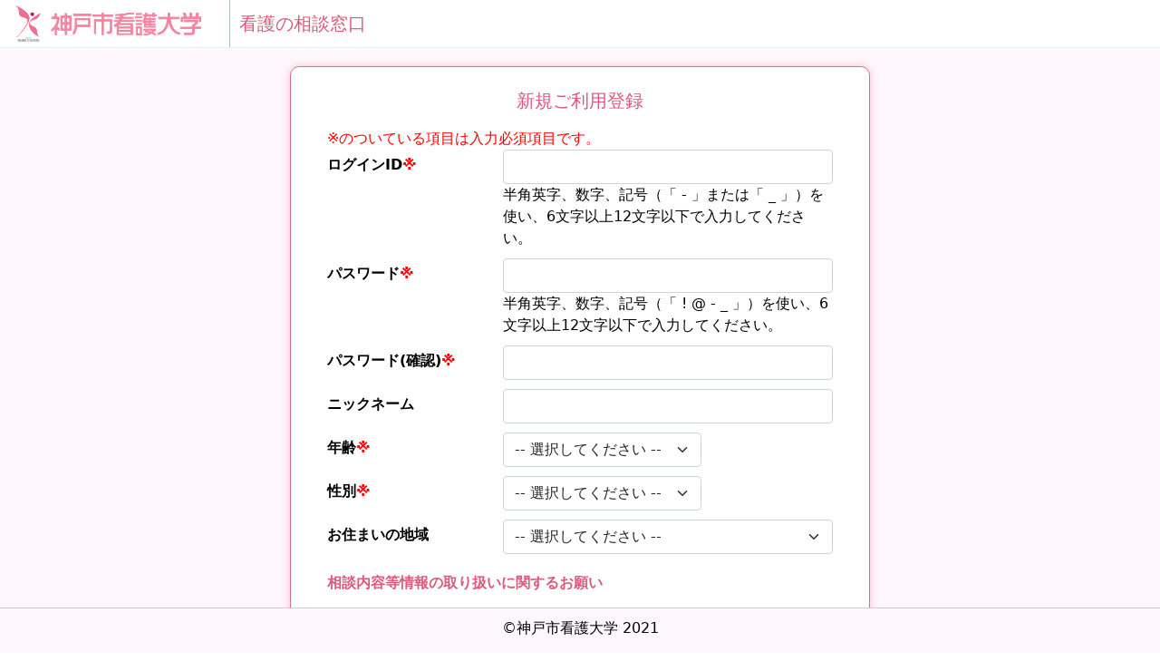

--- FILE ---
content_type: text/html; charset=utf-8
request_url: https://tr.kobe-ccn.ac.jp/code/account/signup/customer/
body_size: 7257
content:
<!DOCTYPE html>
<html lang="jp">

<head>
  <meta charset="utf-8" />
  <meta http-equiv="X-UA-Compatible" content="IE=edge" />
  <meta name="viewport" content="width=device-width,initial-scale=1.0" />
  <meta name="description" content="" />
  <link rel="stylesheet" href="/assets/css/bootstrap.min.css" />
  <link rel="stylesheet" href="/assets/css/bootstrap-multiselect.css" />
  <link rel="stylesheet" href="/assets/css/fakeLoader.css" />
  <link rel="stylesheet" href="/assets/css/picker.css" />
  <link rel="stylesheet" href="/assets/css/style.css" />
  <script src="/assets/js/jquery-3.6.0.min.js"></script>
  <script src="/assets/js/bootstrap.min.js" defer></script>
  <script src="/assets/js/bootstrap-multiselect.js" defer></script>
  <script src="/assets/js/fakeLoader.js" defer></script>
  <script src="/assets/js/picker.js" defer></script>
  <script src="/assets/js/common.js" defer></script>
  
  <title>看護の相談窓口　｜　新規ご利用登録</title>
</head>

<body class="kobe_kango">
  <div id="loading" style="display: none;"></div>
  <header id="page_header" class="common_header data-head">
    
    <nav class="navbar navbar-expand-md navbar-light" role="navigation">
      <div class="container-fluid justify-content-start">
        <a href="/" class="navbar-brand site_logo">
          <img src="/assets/img/logo.png" alt="S-logo dummy" />
        </a>
        <div class="page_title">看護の相談窓口</div>
      </div>
    </nav>
    
  </header>
  
  <main class="content_area">
    <div class="container">
      
<div class="row justify-content-center">
  <div class="register_box col-11 col-md-9 col-lg-7 col-xl-6 col-xxl-5">
    <h1 class="register_title">新規ご利用登録 </h1>
    <span class="mandatory_mark">※のついている項目は入力必須項目です。</span>
    <form class="register_form" method="post" action="/code/account/signup/customer/confirm/">
      <div class="row">
        <label for="id_username" class="form_label col-sm-4">ログインID<span class="mandatory_mark">※</span>
        </label>
        <div class="col-sm-8">
          <input type="text" name="username" maxlength="150" class="form-control" required id="id_username">
            半角英字、数字、記号（「 - 」または「 _ 」）を使い、6文字以上12文字以下で入力してください。
           

        </div>
      </div>
      <div class="row">
        <label for="id_login_pass" class="form_label col-sm-4">パスワード<span class="mandatory_mark">※</span>
        </label>
        <div class="col-sm-8">
          <input type="password" name="login_pass" class="form-control" id="id_login_pass" />
            半角英字、数字、記号（「 ! @ - _ 」）を使い、6文字以上12文字以下で入力してください。
           

        </div>
      </div>
      <div class="row">
        <label for="id_login_pass_check" class="form_label col-sm-4">パスワード(確認)<span class="mandatory_mark">※</span>
        </label>
        <div class="col-sm-8">
          <input type="password" name="login_pass_check" class="form-control" id="id_login_pass_check" />
           

        </div>
      </div>
      <div class="row">
        <label for="id_nickname " class="form_label col-sm-4">ニックネーム
        </label>
        <div class="col-sm-8">
          <input type="text" name="nickname" class="form-control" id="id_nickname">
           

        </div>
      </div>
      <div class="row">
        <label for="id_age" class="form_label col-sm-4">年齢<span class="mandatory_mark">※</span>
        </label>
        <div class="col-sm-5">
          <select name="age" class="form-select" required id="id_age">
  <option value="" selected>-- 選択してください --</option>

  <option value="20歳未満">20歳未満</option>

  <option value="20-29歳">20-29歳</option>

  <option value="30-39歳">30-39歳</option>

  <option value="40-49歳">40-49歳</option>

  <option value="50-59歳">50-59歳</option>

  <option value="60-69歳">60-69歳</option>

  <option value="70-79歳">70-79歳</option>

  <option value="80歳以上">80歳以上</option>

</select>
           

        </div>
      </div>
      <div class="row">
        <label for="id_gender" class="form_label col-sm-4">性別<span class="mandatory_mark">※</span>
        </label>
        <div class="col-sm-5">
          <select name="gender" class="form-select" required id="id_gender">
  <option value="" selected>-- 選択してください --</option>

  <option value="男性">男性</option>

  <option value="女性">女性</option>

  <option value="他">回答しない（その他）</option>

</select>
           

        </div>
      </div>
      <div class="row">
        <label for="register_AREA" class="form_label col-sm-4">お住まいの地域</label>
        <div class="col-sm-8">
          <select name="area" class="form-select" required id="id_area">
  <option value="" selected>-- 選択してください --</option>

  <option value="東灘区">東灘区</option>

  <option value="灘区">灘区</option>

  <option value="中央区">中央区</option>

  <option value="兵庫区">兵庫区</option>

  <option value="北区">北区</option>

  <option value="長田区">長田区</option>

  <option value="須磨区">須磨区</option>

  <option value="垂水区">垂水区</option>

  <option value="西区">西区</option>

  <option value="その他">その他</option>

</select>
           

        </div>
      </div>
      <div class="row register_note">
        <p class="register_note-tit">相談内容等情報の取り扱いに関するお願い</p>
        <p>ご相談に関する情報につきましては、個人情報を保護し、個人が特定されないように配慮した上で、研究等に利用する場合がございます。<br>
          <a href="/assets/research_info.pdf" target="_blank">こちら</a>のリンク先を閲覧の上、下記の研究への情報の利用にチェックをつけてくださいますようお願いします。<br>
          なお、同意しないをご選択の場合でも、相談は可能です。 </p>
        <div class="register_note_label">研究への情報の利用</div>
        <ul class="register_note-check radio">
          <ul id="id_is_agreed">
    <li><label for="id_is_agreed_0"><input type="radio" name="is_agreed" value="True" id="id_is_agreed_0">
 同意します</label>

</li>
    <li><label for="id_is_agreed_1"><input type="radio" name="is_agreed" value="False" id="id_is_agreed_1" checked>
 同意しません</label>

</li>
</ul>
           

        </ul>
      </div>
      <div class="register_footer row">
        <div class="register_footer-btn">
          <a class="btn-L btn-primary" href="/code/login/">
            キャンセル
          </a>
          <button class="btn-L btn-primary" type="submit" id="register_check" enabled>
            確認する
          </button>
        </div>
      </div>
    </form>
  </div>

</div>


    </div>
  </main>
  
  
  <footer class="copylight">
    <p>©神戸市看護大学 2021</p>
  </footer>
  
  
<script src="/assets/js/signup.js"></script>

</body>

</html>


--- FILE ---
content_type: text/css
request_url: https://tr.kobe-ccn.ac.jp/assets/css/bootstrap-multiselect.css
body_size: 1789
content:
span.multiselect-native-select{
    position:relative
}
span.multiselect-native-select select{
    border:0!important;
    clip:rect(0 0 0 0)!important;
    height:1px!important;
    margin:-1px -1px -1px -3px!important;
    overflow:hidden!important;
    padding:0!important;
    position:absolute!important;
    width:1px!important;
    left:50%;
    top:30px
}
.multiselect-container{
    position:absolute;
    list-style-type:none;
    margin:0;
    padding:0
}
.multiselect-container .input-group{
    margin:5px
}
.multiselect-container .multiselect-reset .input-group{
    width:93%
}
.multiselect-container>li{
    padding:0
}
.multiselect-container>li>a.multiselect-all label{
    font-weight:700
}
.multiselect-container>li.multiselect-group label{
    margin:0;
    padding:3px 20px;
    height:100%;
    font-weight:700
}
.multiselect-container>li.multiselect-group-clickable label{
    cursor:pointer
}
.multiselect-container>li>a{
    padding:0
}
.multiselect-container>li>a>label{
    margin:0;
    height:100%;
    cursor:pointer;
    font-weight:400;
    padding:3px 20px 3px 40px
}
.multiselect-container>li>a>label.checkbox,.multiselect-container>li>a>label.radio{
    margin:0
}
.multiselect-container>li>a>label>input[type=checkbox]{
    margin-bottom:5px
}
.btn-group>.btn-group:nth-child(2)>.multiselect.btn{
    border-top-left-radius:4px;
    border-bottom-left-radius:4px
}
.form-inline .multiselect-container label.checkbox,.form-inline .multiselect-container label.radio{
    padding:3px 20px 3px 40px
}
.form-inline .multiselect-container li a label.checkbox input[type=checkbox],.form-inline .multiselect-container li a label.radio input[type=radio]{
    margin-left:-20px;
    margin-right:0
}
 .multiselect-container {
        width: 100% !important;
    }

--- FILE ---
content_type: text/css
request_url: https://tr.kobe-ccn.ac.jp/assets/css/style.css
body_size: 27390
content:
body {
  color: #000;
}
ul {
  padding-inline-start: 0px;
}
form ul {
  margin: 0;
}
form ul li {
  margin-bottom: 5px;
}
.form_label {
  overflow: hidden;
  font-weight: bold;
  height: 34px;
  line-height: 34px;
  padding-right: 5px;
}
.form_label + li {
  padding-left: 5px;
}

div [class*="_box"] {
  background-color: #fff;
  border: 1px solid #d4718a;
  box-shadow: 0px 0px 10px rgb(243 134 162 / 50%);
  border-radius: 10px 10px 10px 10px;
}

div[class*="_box"].hi {
  position: relative;
  top: 0;
  margin-top: 20px;
}

/* bootstrap add */
.kobe_kango .btn-L {
  display: inline-block;
  padding: 5px 15px;
  margin-bottom: 0;
  font-size: 14px;
  font-weight: 400;
  line-height: 1.42857143;
  text-align: center;
  text-decoration: none;
  white-space: nowrap;
  vertical-align: middle;
  -ms-touch-action: manipulation;
  touch-action: manipulation;
  cursor: pointer;
  -webkit-user-select: none;
  -moz-user-select: none;
  -ms-user-select: none;
  user-select: none;
  background-image: none;
  border: 1px solid transparent;
  border-radius: 25px 25px 25px 25px;
}
.kobe_kango .btn-finish {
  background-color: #A3C7E7;
  border-color: #7EB3E4;
  color: #fff;
}

.kobe_kango .btn-primary {
  background-color: #f386a2ca;
  border-color: #f386a2ca;
}
.kobe_kango .btn-primary.admin {
  background-color: #799e6fca;
  border-color: #799e6fca;
}
.kobe_kango .btn-primary:hover,
.kobe_kango .btn-primary:focus,
.kobe_kango .btn-primary.focus, 
.kobe_kango .btn-primary:active,
.kobe_kango .btn-primary.active,
.kobe_kango .open>.dropdown-toggle.btn-primary {
  background-color: #d4718a;
  border-color: #d4718a;
}
.kobe_kango .btn-primary.admin:hover,
.kobe_kango .btn-primary.admin:focus,
.kobe_kango .btn-primary.admin.focus, 
.kobe_kango .btn-primary.admin:active,
.kobe_kango .btn-primary.admin.active,
.kobe_kango .open>.dropdown-toggle.btn-primary.admin {
  background-color: #6c8d63ca;
  border-color: #6c8d63ca;
}
.kobe_kango .radio,
.kobe_kango .checkbox {
  line-height: 34px;
  margin-top: 0;
  margin-bottom: 0;
}
.kobe_kango .radio input[type=radio],
.kobe_kango .radio-inline input[type=radio],
.kobe_kango .checkbox input[type=checkbox],
.kobe_kango .checkbox-inline input[type=checkbox] {
  margin-top: 10px;
}
/* header navigation */
.site_logo {
  padding: 5px;
  float: left;
}
.site_logo > img {
  height: 40px;
}
.navbar {
  padding: 0;
  border-bottom: 1px solid #eee ;
}
.page_title {
  font-size: 20px;
  line-height: 52px;
  margin-left: 10px;
  padding-left: 10px;
  border-left: 1px solid #f386a2ca;
  color: #d32f58ca;
}

@media screen and (max-width: 991px) {
  .site_logo>img {
    height: 25px;
  }
  .page_title {
    font-size: 10px;
    line-height: 25px;
    display: inline-block;
    width: auto;
    border-left: none;
  }
  .navbar-light .navbar-brand {
    color: rgba(0,0,0,.9);
  }
  .site_logo {
    padding: 5px;
    float: left;
  }
  .navbar-brand  {
    margin: 0;
  }
  .navbar-light .navbar-toggler {
    position: fixed;
    top: 5px;
    right: 5px;
  }
  .navbar-toggler  {
    padding: 0;
    border: none;
  }
  .navbar-toggler:focus {
    box-shadow: none;
    opacity: 0.7;
  }
  .navbar-nav {
    flex-direction: row;
  }
  .nav-item {
    text-align: center;
    width: 50%;
    min-width: 80px;
  }
}
/* common */
.mobile_win .close_btn {
  display: none;
}
.copylight,
.admin_copylight {
  position: fixed;
  bottom: 0;
  left: 0;
  text-align: center;
  width: 100%;
  height: 50px;
  margin: 0;
  padding: 10px 0;
  background-color: #fff7fd;
  border-top: 1px solid #ccc;
}
.admin_copylight {
  background-color: #d9e7d8;
}
@media screen and (max-width: 768px) {
  .copylight,
  .admin_copylight {
    font-size: 12px;
    padding:5px 0;
  }
  .copylight p,
  .admin_copylight p {
    margin-bottom: 0;
  }
  .mobile_win {
    position: fixed;
    top: 0;
    left: 0;
    width: 100%;
    height: 100vh;
    padding: 15px;
    background-color: rgba(0, 0, 0, 0.5);
    z-index: 20;
  }

  .mobile_win .btn-explanation {
    position: absolute;
    top: calc(50% - 200px);
    left: calc(50% - 170px);
    width: 340px;
    padding: 30px 15px 35px 30px;
    background-color: #fff;
  }

  .mobile_win.admin .btn-explanation {
    top: calc(50% - 70px);
    height: 140px;
  }

  .mobile_win .close_btn {
    text-align: center;
    display: block;
    position: absolute;
    bottom: 15px;
    left: 50%;
    transform: translateX(-50%);
    -webkit-transform: translateX(-50%);
    -ms-transform: translateX(-50%);
  }

  .mobile_win .close_btn > a {
    display: inline-block;
    cursor: pointer;
    font-size: 16px;
    padding-top: 10px;
    text-decoration: underline;
  }
}

/* content area */
.login_content_area,
.content_area,
.content_admin_area {
  position: relative;
  height: calc(100vh - 55px);
  min-height: 400px;
  padding-bottom: 75px;
  background-color: #fff7fd;
}

.login_content_area.auto,
.content_area.auto,
.content_admin_area.auto  {
  height: auto;
}
.content_admin_area {
  background-color: #d9e7d8;
}
@media screen and (max-width: 768px) {
  .content_area {
    height: inherit;
    min-height: calc(100vh - 42px);
    padding-bottom: 80px;
  }
}
/* login box */
.login_title {
  text-align: center;
  font-size: 20px;
  padding: 30px 0;
  color: #d32f58ca;
}
.login_box {
  position: absolute;
  padding: 15px 40px;
  top: calc(50% - 250px);
  min-height: 440px;
  min-width: 460px;
}
.login_form .row {
  margin-bottom: 10px;
}
.login_footer-btn {
  padding: 20px 0;
  text-align: center;
}
.login_link {
  padding: 40px 0;
  text-align: center;
}
.login_link > ul > li {
  list-style: none;
  padding: 5px 0;
}
.login_link > ul > li > a {
  text-decoration-line: underline;
}

.terms {
  margin-top: 20px;
  list-style: none;
  font-size: 1em;
}

@media screen and (max-width: 768px) {
  .login_box {
    min-width: inherit;
    padding: 15px 15px;
  }
}

/* register page */
.register_box {
  position: absolute;
  top: calc(50% - 400px);
  padding: 15px 40px;
  min-width: 460px;
}
.register_title {
  text-align: center;
  font-size: 20px;
  padding: 10px 0;
  color: #d32f58ca;
}
.register_form .row {
  margin-bottom: 10px;
}
.form_inp-value {
  display: inline-block;
  width: 100%;
  line-height: 34px;
  border-bottom: 1px dashed #ccc;
}
.register_footer-btn {
  padding: 20px 0;
  text-align: center;
}
.register_note {
  padding: 10px 0px;
  text-align: center;
}

.register_note.small {
  max-width: 400px;
  margin: 20px auto 0;
}

.register_note-tit {
  font-weight: bold;
  color: #d32f58ca;
}

.register_note p {
  text-align: left;
}

.register_note-red {
  color: #d32f58ca;
}

.register_note_label {
  text-align: center;
}

.register_note-check li {
  list-style: none;
  display: inline;
  padding: 0 10px;
}
.register_link {
  padding: 10px 0;
  text-align: center;
}
.register_link > a {
  text-decoration-line: underline;
}

.conmpletion_box {
  position: absolute;
  padding: 15px 40px;
  top:calc(50% - 120px);
  min-height: 200px;
}
@media screen and (max-width: 768px) {
  .register_box {
    position: relative;
    margin-top: 5px;
    padding: 5px 20px;
    min-width: inherit;
  }
  .register_form .row {
    margin-bottom: 0;
  }
}
/* list */
.list_box {
  position: relative;
  margin-top: 20px;
  padding-bottom: 62px;
  max-height: calc(100vh - 140px);
}
.list_title {
  font-size: 20px;
  padding: 10px 5px;
  color: #d32f58ca;
}
.list_window_over {
  width: 100%;
  max-height: calc(100vh - 310px);
  overflow: auto;
}
.list_area {
  min-width: 1080px;
}
.list_area-row  {
  list-style: none;
  overflow: hidden;
}
.list_area-row>ul>li {
  list-style: none;
}

.list_area-row>ul>li>ul {
  width: 100%;
  display: table;
  table-layout: fixed;
  border-collapse:separate;
  border-spacing: 3px 0;
}
.list_area-row>ul>li>ul>li {
  display: table-cell;
  vertical-align: middle;
  word-break : break-all;
  padding: 0 5px;
}
.consultation_list-front {
  float: left;
  width: calc(100% - 350px);
}

.consultation_list-back {
  float: left;
  width: 350px;
}
.list_area-row>ul.row-item>li>ul>li {
  height: 30px;
  border-bottom: 2px solid #d4718a;
}

.list_area-row>ul.row-data>li>ul>li {
  height: 50px;
  border-bottom: 1px solid #ccc;
}
.consultation_list-col1 {
  text-align: center;
  width: 120px;
}
.consultation_list-col2 {
  text-align: left;
  width: auto;
}
.consultation_list-col3 {
  text-align: center;
  width: 150px;
}
.consultation_list-col4 {
  text-align: center;
  width: 100px;
}
.consultation_list-col5 {
  text-align: center;
  width: 100px;
}
.status_unread {
  color: #d4718a;
}
.status_in {
  color: #428bca;
}
.status_unanswered {
  color: #ccc;
}
.list_consultation-btn {
  position: absolute;
  bottom: 0;
  left: 0;
  width: 100%;
  text-align: center;
  padding: 15px 0;
}

.btn-explanation {
  font-size: 16px;
  max-width: 620px;
  padding: 10px 0;
  margin: 0 auto;
}

.btn-explanation.small {
  max-width: 600px;
}

.errored {
  color: #F00;
}

@media screen and (max-width: 991px) {
  .list_area {
    min-width: 100%;
    font-size: 12px;
    width: 100%;
  }

  .list_area-row>ul.row-data>li>ul>li {
    height: 20px;
    line-height: 20px;
    border: none;
  }

  .consultation_list-front,
  .consultation_list-back {
    float: initial;
    width: 100%;
  }

  .row-item .consultation_list-back {
    display: none;
  }

  .list_area-row>ul>li.consultation_list-back>ul {
    display: inline-block;
    width: 100%;
    padding-left: 55px;
    border-bottom: 1px solid #ccc;
  }

  .list_area-row>ul>li.consultation_list-back>ul>li {
    display: inline-block;
  }

  .consultation_list-col3 {
    float: left;
    text-align: left;
    width: 100%;
  }

  .consultation_list-col3::before {
    content: '更新日：';
    display: inline;
  }

  .consultation_list-col4 {
    float: left;
    text-align: left;
    width: 50%;
  }

  .consultation_list-col4::before {
    content: '進行状況：';
    display: inline;
  }

  .consultation_list-col5 {
    float: left;
    text-align: left;
    width: 50%;
  }

  .consultation_list-col5::before {
    content: 'ｱﾝｹｰﾄ：';
    display: inline;
  }
}
@media screen and (max-width: 768px) {
  .list_box {
    max-height: calc(100vh - 110px);
}
  .list_window_over {
    max-height: calc(100vh - 230px);
  }
  .btn-explanation {
    font-size: 14px;
  }
}

/* dialogue */
.dialogue_box {
  position: relative;
  margin-top: 20px;
  height: calc(100vh - 140px);
}
.dialogue_title {
  font-size: 20px;
  margin-bottom: 0;
  padding: 10px 5px;
  color: #d32f58ca;
}
.dialogue_edit_title {
  text-align: center;
  font-size: 20px;
  padding: 10px 5px;
  color: #d32f58ca;
}
.dialoguee_warp {
  position: relative;
  overflow: hidden;
  padding: 15px;
  border-radius: 10px;
  background-color: #f0f0f0;
  border:1px solid #ccc;
}
.dialogue_fixed {
  overflow: hidden;
  margin: -15px -15px 5px -15px;
  padding: 15px 20px;
  background-color: #fff;
}
.dialogue_fixed p {
  margin-bottom: 0;
}
.dialogue_user-name,
.dialogue_edit-name {
  display: block;
  font-size: 16px;
  font-weight: bold;
}
.dialogue_editday {
  display: inline-block;
  text-align: right;
  width: 100%;
  margin-top: 5px;
  color: #aaa;
}
.dialogue_area {
  overflow: hidden;
}
.dialogue_area > li {
  list-style: none;
  width: 65%;
  margin-bottom: 10px;
  padding: 5px;
  background-color: #fff;
  border-radius: 10px;
  clear: both;
}
.dialogue_area > li.dialogue_answer {
  position: relative;
  background-color: #fff7fd;
}
.dialogue_area > li.dialogue_user {
  position: relative;
  float: right;
}
.dialogue_area .dialogue_content {
  width: 100%;
  word-wrap: break-word;
  padding: 10px;
}
.dialogue_area .dialogue_content p {
  margin-bottom: 0;;
}
.dialogue_window_over {
  overflow-y: auto;
  padding: 10px 10px 100px; /* 変更 */
}
.dialogue_form {
  position: absolute;
  bottom: 0px;
  left: 0px;
  width: 100%;
  padding-top: 0;
  padding-left: 5px;
  padding-right: 5px;
  z-index: 10;
  background-color: #f0f0f0;
}
.dialogue_form.long {
  position: absolute;
  left: 0;
  bottom: 0;
}
.dialogue_form.long .dialogue_form-inp textarea {
  height: 100px;
  max-height: 400px;
}
.dialogue_form.long .dialogue_form-edit {
  margin-top: 15px;
}
.dialogue_form-edit li {
  display: inline-block;
  list-style: none;
}
.dialogue_form-inp {
  width: 100%; /* 変更 */
}
.dialogue_form-inp textarea {
  width: 100%;
  height: 38px;
  min-height: inherit;
  padding: 0 10px;
  resize: none;
}
.dialogue_form-btn {
  vertical-align: top;
}
.dialogue_return-btn {
  text-align: center;
  padding: 15px 0;
}
.dialogue_form-edit {
  text-align: center;
  line-height: 36px;
  margin-top: 5px;
}
.dialogue_edit_box {
  position: absolute;
  padding: 15px 40px;
  top:calc(50% - 368px);
  min-width: 460px;
}
.dialogue_edit_footer-btn {
  padding: 20px 0;
  text-align: center;
}
.form_checkbox-txt {
  line-height: 34px;
}
.form_textarea-txt {
  height: 280px;
  padding: 15px;
  border-top: 1px solid #ccc;
  border-bottom: 1px solid #ccc;
}
@media screen and (max-width: 768px) {
  .dialoguee_warp {
    font-size: 12px;
  }
  div.dialogue_box,
  div.dialogue_edit_box {
    position: relative;
    margin-top: 5px;
    padding: 15px;
    height: auto;
    min-width: inherit;
  }
  .dialogue_title {
    font-size: 12px;
    padding: 0 0 10px;
  }
  .dialogue_form-btn button {
    font-size: 12px;
  }
  .dialogue_user-name,
  .dialogue_edit-name {
    font-size: 12px;
  }
  .dialogue_fixed {
    padding: 15px;
  }
  .dialogue_window_over {
    padding-bottom: 80px;
    min-height: 300px;
  }
  .dialoguee_warp {
    padding: 8px;
  }
  .dialogue_area > li {
    width: 85%;
    padding: 8px;
    margin-bottom: 10px;
  }
}
/* dialogue admin */
div.dialogue_admin_box {
  position: relative;
  margin-top: 20px;
  //height: calc(100vh - 160px);
    height: inherit;
  border: 1px solid #5e835eca;
  box-shadow: 0px 0px 10px rgba(94, 130, 94, 0.5);
}

.dialogue_admin_title {
  font-size: 20px;
  margin-bottom: 0;
  padding: 10px 5px;
  color: #5e835eca;
}

.dialogue_area.admin .dialogue_answer {
  float: left;
  background-color: #fff;
}

.dialogue_area.admin .dialogue_user {
  float: right;
  background-color: #fffbc2;
  border: 3px solid #fff;
}

.dialogue_read {
  position: absolute;
  bottom: 0;
  left: -50px;
  color: #999;
}

.dialogue_read.no {
  color: #f39c62;
}

.unrea_link-btn {
  overflow: hidden;
  display: block;
  text-align: right;
}
.unrea_link-btn > li {
  display: inline;
  margin: 0 10px;
}
.unrea_link-btn > li > a {
  text-decoration: underline;
}

@media screen and (max-width: 768px) {
  .dialogue_read {
    left: -35px;
  }
  div.dialogue_admin_box {
    position: relative;
    margin-top: 5px;
    padding: 15px;
    height: calc(100vh - 80px);
    min-width: inherit;
}
  .dialogue_admin_title {
    font-size: 12px;
    padding: 0 0 10px;
  }
  .dialogue_return-btn {
    padding-bottom: 0;
  }
}

/* ソート設定 */
a.sort {
	color: #5e835eca;
	cursor: pointer;
}

a.sort:hover {
  text-decoration: none;
}

.sort.down.active::after,
.sort.down:hover::after {
	display: inline-block;
	content: '';
	width: 0;
	height: 0;
	margin-left: 5px;
	border-style: solid;
	border-width: 8.7px 5px 0 5px;
	border-color: #5e835eca transparent transparent transparent;
}
.sort.up.active::after,
.sort.up:hover::after {
	display: inline-block;
	content: '';
	width: 0;
	height: 0;
	margin-left: 5px;
	border-style: solid;
	border-width: 0 5px 8.7px 5px;
	border-color: transparent transparent #5e835eca transparent;
}

/* ページナビゲーション */
.pager {
  text-align: center;
  position: relative;
  overflow: hidden;
  margin: 0;
  padding-left: 0;
}

.pagination {
  margin: 5px 0 0;
}

.pagination a:hover {
  background-color: #edf8e7;
}

.pagination a, .pagination span {
  position: relative;
  float: left;
  display: block;
  width: 40px;
  margin-bottom: 1px;
  text-align: center;
  line-height: 50px;
  border-right: solid 1px #eff1f1;
  color: #9b9f9f;
  font-size: 12px;
  font-family: Oswald, sans-serif;
  letter-spacing: .1em;
  text-transform: uppercase;
  text-decoration: none;
  background-color: transparent;
  -webkit-transition: background-color .2s linear, border .2s linear, color .2s linear, color .2s linear;
  transition: background-color .2s linear, border .2s linear, color .2s linear, color .2s linear;
}

.pagination a.prev {
  width: 80px;
  padding-left: 10px;
}

.pagination a.next{
  width: 80px;
  padding-right: 10px;
  border: none;
}

.pagination span.current {
  background-color: #5e835eca;
  border-right-color: #5e835eca;
  color: #fff;
}

@media screen and (max-width: 768px) {
  .pagination a, .pagination span {
    width: 25px;
    line-height: 25px;
  }
  .pagination a:nth-child(5),
  .pagination a:nth-child(6) {
    display: none;
  }
}

/* 管理者側のナビゲーション */
.admin_headnav {
  display: inline-block;
  padding: 0 15px;
}

.admin_headnav > ul {
  margin-bottom: 0;
}

.admin_headnav > ul > li {
  display: inline-block;
  text-align: center;
  list-style: none;
}

.admin_headnav > ul > li > a {
  display: block;
  padding: 16px 20px 15px;
}

.admin_headnav > ul > li > a:hover,
.admin_headnav > ul > li > a:active,
.admin_headnav > ul > li > a:visited,
.admin_headnav > ul > li > a:link {
  text-decoration: none;
  color: #333;
}

.admin_headnav > ul > li > a.active,
.admin_headnav > ul > li > a:hover {
  background-color: #edf8e7;
  border-bottom: 1px solid #5e835eca;
}

@media screen and (max-width: 1024px) {
  .admin_headnav {
    width: 340px;
  }
  .admin_headnav > ul > li > a {
    padding: 10px;
  }
}

@media screen and (max-width: 991px) {
  .navbar-collapse,
  .admin_headnav {
    padding: 0;
  }
  .admin_headnav {
    width: calc(100% + 20px);
    margin-left: -10px;
    margin-right: -10px;
  }
  .admin_headnav > ul > li {
    float: left;
    width: 25%;
    margin: 0;
    padding: 0;
  }
  .admin_headnav > ul > li > a {
    text-align: center;
    padding: 10px 5px;
  }
}
@media screen and (max-width: 768px) {
  .admin_headnav {
    border-bottom: 1px solid #ccc;
  }
}

/* ユーザリスト */
div.userlist_box {
  position: relative;
  margin-top: 20px;
  height: calc(100vh - 150px);
  min-height: 300px;
  border: 1px solid #5e835eca;
  box-shadow: 0px 0px 10px rgba(94, 130, 94, 0.5);
}

.userlist_title {
  font-size: 20px;
  padding: 10px 5px;
  color: #5e835eca;
}

.userlist_window_over {
  width: 100%;
  height: calc(100vh - 280px);
  overflow: auto;
}

.list_area-row>ul.row-item.user>li>ul>li {
  border-color: #5e835eca;
}

.user_list-front {
  float: left;
  width: calc(100% - 420px);
}

.user_list-back {
  float: left;
  width: 420px;
}

.user_list-col-pk {
  width: 90px;
}

.user_list-col1 {
  width: 150px;
}

.user_list-col2 {
  width: 150px;
}

.user_list-col3 {
  width: auto;
}

.user_list-col4 {
  text-align: center;
  width: 100px;
}

.user_list-col5 {
  text-align: center;
  width: 140px;
}

.user_list-col6 {
  text-align: center;
  width: 140px;
}

.user_list-col7 {
  text-align: center;
  width: 140px;
}

.user_list-dialogue {
  padding: 8px;
  cursor: pointer;
}

a.user_list-dialogue.closed:link, a.user_list-dialogue.closed:visited {
  color: #333;
}

@media screen and (max-width: 1024px) {
  .user_list-col-pk {
    width: 50px;
  }
  .user_list-col1 {
    width: 50px;
  }
  .user_list-col2 {
    width: 50px;
  }
  .user_list-col3 {
    width: 50px;
  }
  .user_list-col4 {
    width: 50px;
  }
}
@media screen and (max-width: 991px) { 
  div.userlist_box {
    height: calc(100vh - 125px);
  }

  .userlist_title {
    font-size: 12px;
    margin: 0;
  }
  .userlist_window_over {
    height: calc(100vh - 205px);
  }
  .user_list-front,
  .user_list-back {
    width: 100%;
    padding: 3px 0;
  }
  .row-item .user_list-back {
    display: none;
  }
  .user_list-back {
    border-bottom: 1px solid #ccc;
  }
  .userlist_window_over .list_area-row>ul.row-data>li>ul>li {
    height: auto;
    line-height: 14px;
  }

  .userlist_window_over .list_area-row>ul.row-data>li>ul>li .time {
    display: block;
    transform: scaleX(0.8);
    margin: 0 -10px;
  }

  .user_list-col-pk {
    width: 50px;
  }
  .user_list-col1 {
    width: 50px;
  }
  .user_list-col2 {
    width: 50px;
  }
  .user_list-col3 {
    width: 50px;
  }
  .user_list-col4 {
    width: 50px;
  }
  .user_list-col5,
  .user_list-col6,
  .user_list-col7 {
    font-size: 10px;
    width: auto;
  }
  .user_list-col5::before {
    content: '登録日時：';
    display: block;
  }
  .user_list-col6::before {
    content: 'ログイン：';
    display: block;
  }
  .user_list-col7::before {
    content: '投稿：';
    display: block;
  }
  .pagination a, .pagination span {
    width: 25px;
    line-height: 25px;
  }
  .pagination a:nth-child(5),
  .pagination a:nth-child(6) {
    display: none;
  }
}


/* スタッフリスト */
div.stafflist_box {
  position: relative;
  margin-top: 20px;
  height: calc(100vh - 150px);
  min-height: 300px;
  border: 1px solid #5e835eca;
  box-shadow: 0px 0px 10px rgba(94, 130, 94, 0.5);
}

.stafflist_title {
  font-size: 20px;
  padding: 10px 5px;
  color: #5e835eca;
}

.stafflist_window_over {
  width: 100%;
  height: calc(100vh - 280px);
  overflow: auto;
}

.list_area-row>ul.row-item.staff>li>ul>li {
  border-color: #5e835eca;
}

.staff_list-front {
  float: left;
  width: calc(100% - 475px);
}

.staff_list-back {
  float: left;
  width: 420px;
}

.staff_list-check {
  text-align: center;
  list-style: none;
  float: right;
  width: 48px;
}

.staff_list-check label {
  display: block;
  height: 48px;
  padding: 10px;
}

.staff_list-check label input[type=checkbox] {
  display: inline;
  position: relative;
  margin: 5px auto;
}

.staff_list-col1 {
  width: 150px;
}

.staff_list-col2 {
  width: 150px;
}

.staff_list-col3 {
  width: auto;
}

.staff_list-col4 {
  text-align: center;
  width: 80px;
}

.staff_list-col5 {
  text-align: center;
  width: 140px;
}

.staff_list-col6 {
  text-align: center;
  width: 140px;
}

.staff_list-col7 {
  text-align: center;
  width: 140px;
}

@media screen and (max-width: 1024px) {
  .staff_list-col1 {
    width: 100px;
  }
  .staff_list-col2 {
    width: 100px;
  }
  .staff_list-col3 {
    width: auto;
  }
  .staff_list-col4 {
    width: 60px;
  }
}
@media screen and (max-width: 991px) { 
  div.stafflist_box {
    height: auto;
  }
  .stafflist_title {
    font-size: 12px;
    margin: 0;
  }
  .stafflist_window_over {
    height: calc(100vh - 210px);
  }

  .stafflist_box .list_area {
    min-width: 100%;
  }

  .stafflist_window_over .row-data {
    overflow: hidden;
    border-bottom: 1px solid #ccc;
  }
  .staff_list-front {
    width: calc(100% - 50px);
    padding: 3px 0;
  }
  .staff_list-back {
    width: calc(100% - 50px);
    padding: 3px 0;
  }
  .staff_list-check {
    width: 50px;
    padding: 3px 0;
  }
  .list_area-row>ul>li.staff_list-check>ul>li {
    padding: 0;
  }
  .row-item .staff_list-back {
    display: none;
  }
  .stafflist_window_over .list_area-row>ul.row-data>li>ul>li {
    height: auto;
    line-height: 14px;
  }

  .stafflist_window_over .list_area-row>ul.row-data>li>ul>li .time {
    display: block;
    transform: scaleX(0.7);
    margin: 0 -12px;
  }

  .staff_list-col1 {
    width: 120px;
  }
  .staff_list-col2 {
    width: 120px;
  }
  .staff_list-col3 {
    width: auto;
  }
  .staff_list-col4 {
    width: 70px;
  }
  .staff_list-col5,
  .staff_list-col6,
  .staff_list-col7 {
    font-size: 10px;
    width: auto;
  }
  .staff_list-col5::before {
    content: '登録日時：';
    display: block;
  }
  .staff_list-col6::before {
    content: 'ログイン：';
    display: block;
  }
  .staff_list-col7::before {
    content: '投稿：';
    display: block;
  }
}

@media screen and (max-width: 768px) {
  .staff_list-front {
    width: calc(100% - 32px);
    padding: 3px 0;
  }
  .staff_list-back {
    width: calc(100% - 32px);
    padding: 3px 0;
  }
  .staff_list-check {
    width: 32px;
    padding: 3px 0;
  }
  .staff_list-col1 {
    width: 70px;
  }
  .staff_list-col2 {
    width: 70px;
  }
  .staff_list-col3 {
    width: auto;
  }
  .staff_list-col4 {
    width: 50px;
  }
  .staff_list-col5,
  .staff_list-col6,
  .staff_list-col7 {
    font-size: 10px;
    width: auto;
  }
}

/* スタッフ新規追加 */
div.staffAdd_box {
  position: absolute;
  top: calc(50% - 400px);
  padding: 15px 40px;
  min-width: 460px;
  border: 1px solid #5e835eca;
  box-shadow: 0px 0px 10px rgba(94, 130, 94, 0.5);
}
.staffAdd_title {
  text-align: center;
  font-size: 20px;
  padding: 10px 0;
  color: #5e835eca;
}
.staffAdd_form .row {
  margin-bottom: 10px;
}
@media screen and (max-width: 768px) {
  div.staffAdd_box {
    position: relative;
    margin-top: 10px;
    padding: 10px;
    min-width: inherit;
  }
}
/* 管理 */
div.manage_box {
  position: absolute;
  top: calc(50% - 300px);
  padding: 15px 40px;
  min-width: 460px;
  border: 1px solid #5e835eca;
  box-shadow: 0px 0px 10px rgba(94, 130, 94, 0.5);
}
.manage_form-heading {
  font-size: 16px;
  line-height: 20px;
  padding: 10px;
}

.manage_form div[class*='col-']{
  padding-bottom: 10px;
}

@media screen and (max-width: 1024px) {
  div.manage_box {
    padding: 10px 20px;
  }
}

@media screen and (max-width: 768px) {
  div.manage_box {
    position: relative;
    min-width: auto;
    margin-top: 10px;
    padding: 10px;
  }
}

/* 20211012 add */

@media (min-width: 576px) {
  .container {
    max-width:1280px;
  }
}

/* 20211014 add */
.dialogue_admin_box .dialogue_editby,
.dialogue_admin_box .dialogue_editday {
  float: right;
  display: inline-block;
  font-size: 14px;
  margin-top: 5px;
  width: auto;
  padding-left: 10px;
}

.btn-primary[disabled] {
  background-color: #ccc;
  border-color: #aaa;
}
.btn-primary[disabled]:hover {
  background-color: #ccc;
  border-color: #aaa;
}

/* 20211029 add */
.consultation_list-col-cno {
  text-align: center;
  width: 80px;
}

.consultation_list-col-nickname {
  width: 140px;
}

.admin_headnav > ul > li > a.active,
.admin_headnav > ul > li > a:hover {
  padding-bottom: 14px;
}

@media screen and (max-width: 991px) {
  .consultation_list-col1 {
    width: 50px;
  }
  .consultation_list-col-cno {
    width: 60px;
  }
  .consultation_list-col-nickname {
    width: 100px;
  }
  /* 変更　943行 */
  .admin_headnav > ul > li > a.active,
  .admin_headnav > ul > li > a:hover {
    padding-bottom: 9px;
  }
}


/* 20211101 add */

.list_area-row .row-data li p {
  margin-bottom: 0;
}

/* 20211101 */
/* contact page */
.contact_box {
  position: absolute;
  top: 200px;
  padding: 15px 40px;
  min-width: 460px;
  width: 55%;
}
.contact_title {
  text-align: center;
  font-size: 20px;
  padding: 10px 0;
  color: #d32f58ca;
}

.contact_box .txt_indent {
  text-indent: -0.8em;
  padding-left: 0.8em;
}

/* 20211101 add */

.list_area-row .row-data li p {
  margin-bottom: 0;
}

@media screen and (max-width: 768px) {
  .contact_box {
    position: relative;
    margin-top: 5px;
    padding: 5px 20px;
    min-width: inherit;
    width: auto;
  }
}

.hidden {
  display: none;
}

.enquete_inline_answers li {
  display: inline;
  margin-right: 10px;
}

footer {
  z-index: 10;
}

.time {
  font-size: 14px;
}
@media screen and (max-width: 991px) {
  .time {
    font-size: inherit;
  }
}

/* 202206 add */
.mandatory_mark {
  color: #f00;
}
.form_note_rad {
  font-size: 12px;
  color: #f00;
}

--- FILE ---
content_type: application/javascript
request_url: https://tr.kobe-ccn.ac.jp/assets/js/signup.js
body_size: 1297
content:
  window.addEventListener("DOMContentLoaded", () => {
    document.getElementsByName("is_agreed").forEach(
      r => {
        if (r.checked) {
          document.getElementById("register_check").disabled = false;
        }
        r.addEventListener("change",
            e => {
              if (e.target.value !== 'True' || e.target.value !== 'False') {
                document.getElementById("register_check").disabled = false;
              } else {
                document.getElementById("register_check").disabled = true;
              }
            }
        )
      }
    );
  });

  function updateBox() {

    var h = $(window).height();
    var box_h = $('.register_box').height() + 100;
    if (h < box_h) {
      $('.register_box,.contact_box').addClass('hi');
      $('.content_area').addClass('auto');
      $('.register_box,.contact_box').css('top', null);
    } else {
      $('.register_box,.contact_box').removeClass('hi');
      $('.content_area').removeClass('auto');
      $('.register_box,.contact_box').css('top', 'calc(50% - ' + (Number($('.register_box,.contact_box').height()) / 2 + 40) + 'px)');
    }
  }
  window.addEventListener("load", function () {
    updateBox();
  }, 100);
  window.addEventListener("resize", function () {
    updateBox();
  }, 100);







--- FILE ---
content_type: application/javascript
request_url: https://tr.kobe-ccn.ac.jp/assets/js/common.js
body_size: 6333
content:
$(function () {
    $("textarea").bind('input propertychange', function () {
        testLength(this);
    });

    var setCookie = function (cookieName, value) {
        var cookie = cookieName + "=" + value + ";";
        document.cookie = cookie;
    }

    var getCookie = function (cookieName) {
        var l = cookieName.length + 1;
        var cookieAry = document.cookie.split("; ");
        var str = "";
        for (i = 0; i < cookieAry.length; i++) {
            if (cookieAry[i].substr(0, l) === cookieName + "=") {
                str = cookieAry[i].substr(l, cookieAry[i].length);
                break;
            }
        }
        return str;
    }

    setCookie('check_cookie', true);
    var val = getCookie('check_cookie');

    if (navigator.cookieEnabled) {
        //cookie 有効
    } else {
        alert('cookieの設定を有効にしてください。');
    }
});

// IE8対応
(function () {
    if (typeof window.console === "undefined") {
        window.console = {}
    }
    if (typeof window.console.log !== "function") {
        window.console.log = function () {}
    }
    if (typeof window.console.error !== "function") {
        window.console.error = function () {}
    }
})();

var listarea = $('.list_area');
var listW = listarea.innerWidth() - 60;
$(window).on('load resize', function () {
    // リスト編集ボタンの位置固定
    $('.list_tables .edit-btn').css('left', listW + 'px');
    var checkupH = $('.health_checkup-data').height();
    //$('.health_checkup-thumb').css('height', checkupH + 'px');
    // ユーザーナビゲーション設定
    //var headH = $('#page_header').height();
    //var wH = $(window).height();
    //var dropH = wH - headH - 5;
    //$('.dropdown-menu').css('height', dropH + 'px');
});

function handleError(data, formSelector) {
    "use strict";
    console.error(data);
    switch (data.status) {
        case 0:
            alert("接続がキャンセルされました");
            break;
        case 500:
            alert("サーバ内部エラーが発生しました");
            break;
        case 400:
            if (data.responseJSON.errors) {
                showErrors(data.responseJSON.errors, formSelector);
            } else {
                showErrors(data.responseJSON, formSelector);
            }
            break;
        default:
            alert("エラーが発生しました(ステータスコード：" + String(data.status) + ")");
            break;
    }
}

function removeErrors(formID) {
    $(formID).find('div[role="alert"]').each(function (index, element) {
        $(element).remove();
    });
}

function showErrors(data, formID) {
    if (formID) {
        removeErrors(formID);
    }

    var alert_message = ""; //formIDが指定されなかった場合はalertで出そう

    for (var key in data) {
        if (key === "__all__") {
            var text = "";
            for (var i = 0; i < data[key].length; i++) {
                var message = null;
                if (typeof data[key][i] === "string") {
                    message = data[key][i];
                } else {
                    message = data[key][i].message;
                }

                var template = '<div class="alert alert-danger alert-dismissible" role="alert">' +
                    '<button type="button" class="close" data-dismiss="alert" aria-label="Close">' +
                    '<span aria-hidden="true">&times;</span>' +
                    '</button>' +
                    message +
                    '</div>';
                text += template;

                if (!formID) {
                    alert_message += "\n" + message;
                }
            }
            if (formID) {
                $(formID).find('.error_fields').append(text);
            }

        } else {
            var label = $("label[for^='id_" + key + "']");
            var title = key;
            if (label.length > 0) {
                title = $(label).text();
            }

            var text = "";
            for (var i = 0; i < data[key].length; i++) {
                var message;
                if (typeof data[key][i] === "string") {
                    message = data[key][i];
                } else {
                    message = data[key][i].message;
                }
                var template = '<div class="alert alert-danger alert-dismissible" role="alert">' +
                    '<button type="button" class="close" data-dismiss="alert" aria-label="Close">' +
                    '<span aria-hidden="true">&times;</span>' +
                    '</button>' + title + ': ' + message +
                    '</div>';
                text += template;

                if (!formID) {
                    alert_message += "\n" + title + ': ' + message;
                }
            }

            if (formID) {
                $(formID).find('.error_fields').append(text);
            }
        }
    }
    if (alert_message) {
        alert(alert_message);
        return;
    }
    var closestModal = $(formID).closest(".modal-dialog");
    $(closestModal).animate({
        scrollTop: 0
    }, 500, 'swing');
}

function testLength(ta) {
    var maxLength = Number($(ta).attr('maxlength'));
    if (!maxLength) {
        maxLength = 5000;
    }
    if ($(ta).val().length > maxLength) {
        var tmp = $(ta).val().slice(0, maxLength);
        $(ta).val(tmp);
    }
}

//クラス
var Loading = function () {
  "use strict";

  $('#loading').fakeLoader({
    zIndex: 20000,
    bgColor: "rgba(0,0,0,0.5)"
  });
};

Loading.prototype.startLoading = function () {
  "use strict";
  $('#loading').show();
};

Loading.prototype.endLoading = function () {
  "use strict";
  $('#loading').hide();
};


function convertLink(html) {
  var str = html;
  str = str.replace(/https?:\/\/[-_.!~*\'()a-zA-Z0-9;\/?:\@&=+\$,%#\u3000-\u30FE\u4E00-\u9FA0\uFF01-\uFFE3]+/g, function($1) {
    if ($1.match(document.domain)) {
      // ドメインが同じ場合は同じウィンドウ
      return '<a href="' + $1 + '">' + $1 + '</a>';
    } else {
      // ドメインが異なる場合は別ウィンドウ
      return '<a href="' + $1 + '" target="_blank">' + $1 + '</a>';
    }
  });
  return str;
}
function addLink($el) {
  var str = convertLink($el.html());
  $el.html(str);
}
